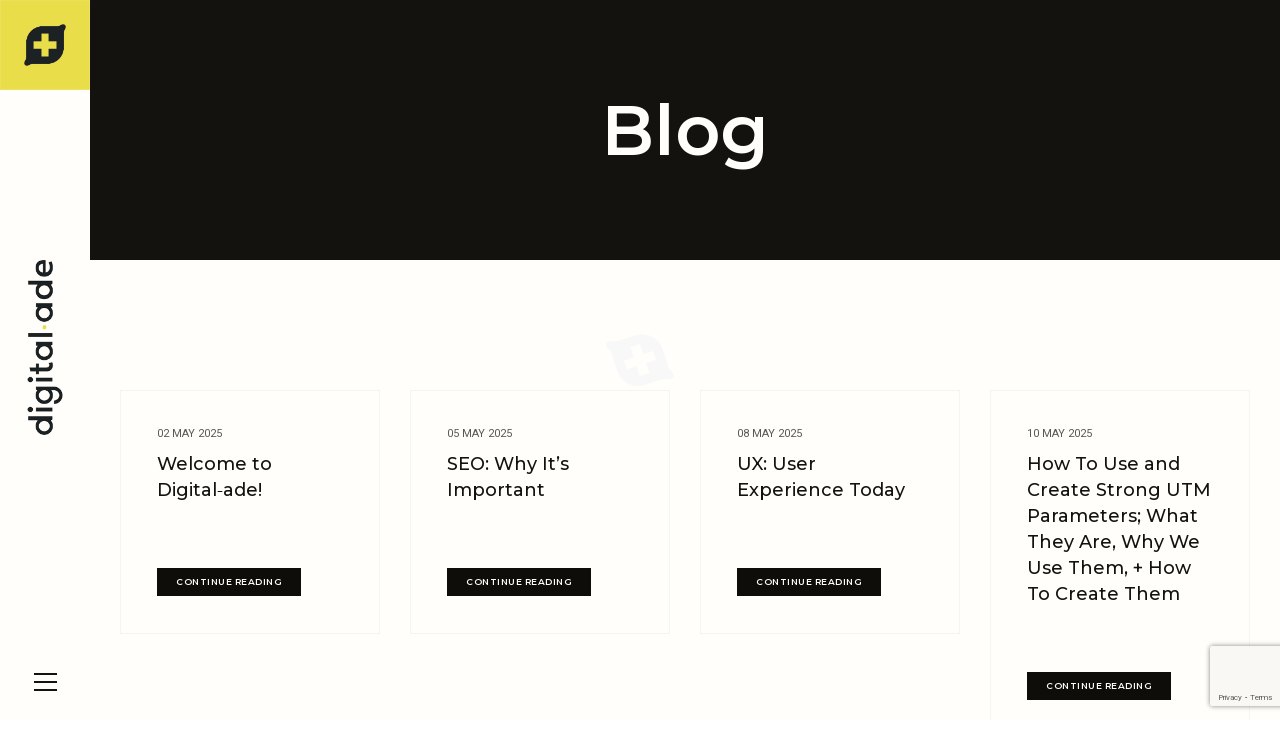

--- FILE ---
content_type: text/html; charset=utf-8
request_url: https://www.google.com/recaptcha/api2/anchor?ar=1&k=6LeVEQArAAAAADa7ViKXWYFyNXym3wUN4zL9AMzT&co=aHR0cHM6Ly9kaWdpdGFsLWFkZS5jb206NDQz&hl=en&v=N67nZn4AqZkNcbeMu4prBgzg&size=invisible&anchor-ms=20000&execute-ms=30000&cb=2bxzsfnj81ka
body_size: 48600
content:
<!DOCTYPE HTML><html dir="ltr" lang="en"><head><meta http-equiv="Content-Type" content="text/html; charset=UTF-8">
<meta http-equiv="X-UA-Compatible" content="IE=edge">
<title>reCAPTCHA</title>
<style type="text/css">
/* cyrillic-ext */
@font-face {
  font-family: 'Roboto';
  font-style: normal;
  font-weight: 400;
  font-stretch: 100%;
  src: url(//fonts.gstatic.com/s/roboto/v48/KFO7CnqEu92Fr1ME7kSn66aGLdTylUAMa3GUBHMdazTgWw.woff2) format('woff2');
  unicode-range: U+0460-052F, U+1C80-1C8A, U+20B4, U+2DE0-2DFF, U+A640-A69F, U+FE2E-FE2F;
}
/* cyrillic */
@font-face {
  font-family: 'Roboto';
  font-style: normal;
  font-weight: 400;
  font-stretch: 100%;
  src: url(//fonts.gstatic.com/s/roboto/v48/KFO7CnqEu92Fr1ME7kSn66aGLdTylUAMa3iUBHMdazTgWw.woff2) format('woff2');
  unicode-range: U+0301, U+0400-045F, U+0490-0491, U+04B0-04B1, U+2116;
}
/* greek-ext */
@font-face {
  font-family: 'Roboto';
  font-style: normal;
  font-weight: 400;
  font-stretch: 100%;
  src: url(//fonts.gstatic.com/s/roboto/v48/KFO7CnqEu92Fr1ME7kSn66aGLdTylUAMa3CUBHMdazTgWw.woff2) format('woff2');
  unicode-range: U+1F00-1FFF;
}
/* greek */
@font-face {
  font-family: 'Roboto';
  font-style: normal;
  font-weight: 400;
  font-stretch: 100%;
  src: url(//fonts.gstatic.com/s/roboto/v48/KFO7CnqEu92Fr1ME7kSn66aGLdTylUAMa3-UBHMdazTgWw.woff2) format('woff2');
  unicode-range: U+0370-0377, U+037A-037F, U+0384-038A, U+038C, U+038E-03A1, U+03A3-03FF;
}
/* math */
@font-face {
  font-family: 'Roboto';
  font-style: normal;
  font-weight: 400;
  font-stretch: 100%;
  src: url(//fonts.gstatic.com/s/roboto/v48/KFO7CnqEu92Fr1ME7kSn66aGLdTylUAMawCUBHMdazTgWw.woff2) format('woff2');
  unicode-range: U+0302-0303, U+0305, U+0307-0308, U+0310, U+0312, U+0315, U+031A, U+0326-0327, U+032C, U+032F-0330, U+0332-0333, U+0338, U+033A, U+0346, U+034D, U+0391-03A1, U+03A3-03A9, U+03B1-03C9, U+03D1, U+03D5-03D6, U+03F0-03F1, U+03F4-03F5, U+2016-2017, U+2034-2038, U+203C, U+2040, U+2043, U+2047, U+2050, U+2057, U+205F, U+2070-2071, U+2074-208E, U+2090-209C, U+20D0-20DC, U+20E1, U+20E5-20EF, U+2100-2112, U+2114-2115, U+2117-2121, U+2123-214F, U+2190, U+2192, U+2194-21AE, U+21B0-21E5, U+21F1-21F2, U+21F4-2211, U+2213-2214, U+2216-22FF, U+2308-230B, U+2310, U+2319, U+231C-2321, U+2336-237A, U+237C, U+2395, U+239B-23B7, U+23D0, U+23DC-23E1, U+2474-2475, U+25AF, U+25B3, U+25B7, U+25BD, U+25C1, U+25CA, U+25CC, U+25FB, U+266D-266F, U+27C0-27FF, U+2900-2AFF, U+2B0E-2B11, U+2B30-2B4C, U+2BFE, U+3030, U+FF5B, U+FF5D, U+1D400-1D7FF, U+1EE00-1EEFF;
}
/* symbols */
@font-face {
  font-family: 'Roboto';
  font-style: normal;
  font-weight: 400;
  font-stretch: 100%;
  src: url(//fonts.gstatic.com/s/roboto/v48/KFO7CnqEu92Fr1ME7kSn66aGLdTylUAMaxKUBHMdazTgWw.woff2) format('woff2');
  unicode-range: U+0001-000C, U+000E-001F, U+007F-009F, U+20DD-20E0, U+20E2-20E4, U+2150-218F, U+2190, U+2192, U+2194-2199, U+21AF, U+21E6-21F0, U+21F3, U+2218-2219, U+2299, U+22C4-22C6, U+2300-243F, U+2440-244A, U+2460-24FF, U+25A0-27BF, U+2800-28FF, U+2921-2922, U+2981, U+29BF, U+29EB, U+2B00-2BFF, U+4DC0-4DFF, U+FFF9-FFFB, U+10140-1018E, U+10190-1019C, U+101A0, U+101D0-101FD, U+102E0-102FB, U+10E60-10E7E, U+1D2C0-1D2D3, U+1D2E0-1D37F, U+1F000-1F0FF, U+1F100-1F1AD, U+1F1E6-1F1FF, U+1F30D-1F30F, U+1F315, U+1F31C, U+1F31E, U+1F320-1F32C, U+1F336, U+1F378, U+1F37D, U+1F382, U+1F393-1F39F, U+1F3A7-1F3A8, U+1F3AC-1F3AF, U+1F3C2, U+1F3C4-1F3C6, U+1F3CA-1F3CE, U+1F3D4-1F3E0, U+1F3ED, U+1F3F1-1F3F3, U+1F3F5-1F3F7, U+1F408, U+1F415, U+1F41F, U+1F426, U+1F43F, U+1F441-1F442, U+1F444, U+1F446-1F449, U+1F44C-1F44E, U+1F453, U+1F46A, U+1F47D, U+1F4A3, U+1F4B0, U+1F4B3, U+1F4B9, U+1F4BB, U+1F4BF, U+1F4C8-1F4CB, U+1F4D6, U+1F4DA, U+1F4DF, U+1F4E3-1F4E6, U+1F4EA-1F4ED, U+1F4F7, U+1F4F9-1F4FB, U+1F4FD-1F4FE, U+1F503, U+1F507-1F50B, U+1F50D, U+1F512-1F513, U+1F53E-1F54A, U+1F54F-1F5FA, U+1F610, U+1F650-1F67F, U+1F687, U+1F68D, U+1F691, U+1F694, U+1F698, U+1F6AD, U+1F6B2, U+1F6B9-1F6BA, U+1F6BC, U+1F6C6-1F6CF, U+1F6D3-1F6D7, U+1F6E0-1F6EA, U+1F6F0-1F6F3, U+1F6F7-1F6FC, U+1F700-1F7FF, U+1F800-1F80B, U+1F810-1F847, U+1F850-1F859, U+1F860-1F887, U+1F890-1F8AD, U+1F8B0-1F8BB, U+1F8C0-1F8C1, U+1F900-1F90B, U+1F93B, U+1F946, U+1F984, U+1F996, U+1F9E9, U+1FA00-1FA6F, U+1FA70-1FA7C, U+1FA80-1FA89, U+1FA8F-1FAC6, U+1FACE-1FADC, U+1FADF-1FAE9, U+1FAF0-1FAF8, U+1FB00-1FBFF;
}
/* vietnamese */
@font-face {
  font-family: 'Roboto';
  font-style: normal;
  font-weight: 400;
  font-stretch: 100%;
  src: url(//fonts.gstatic.com/s/roboto/v48/KFO7CnqEu92Fr1ME7kSn66aGLdTylUAMa3OUBHMdazTgWw.woff2) format('woff2');
  unicode-range: U+0102-0103, U+0110-0111, U+0128-0129, U+0168-0169, U+01A0-01A1, U+01AF-01B0, U+0300-0301, U+0303-0304, U+0308-0309, U+0323, U+0329, U+1EA0-1EF9, U+20AB;
}
/* latin-ext */
@font-face {
  font-family: 'Roboto';
  font-style: normal;
  font-weight: 400;
  font-stretch: 100%;
  src: url(//fonts.gstatic.com/s/roboto/v48/KFO7CnqEu92Fr1ME7kSn66aGLdTylUAMa3KUBHMdazTgWw.woff2) format('woff2');
  unicode-range: U+0100-02BA, U+02BD-02C5, U+02C7-02CC, U+02CE-02D7, U+02DD-02FF, U+0304, U+0308, U+0329, U+1D00-1DBF, U+1E00-1E9F, U+1EF2-1EFF, U+2020, U+20A0-20AB, U+20AD-20C0, U+2113, U+2C60-2C7F, U+A720-A7FF;
}
/* latin */
@font-face {
  font-family: 'Roboto';
  font-style: normal;
  font-weight: 400;
  font-stretch: 100%;
  src: url(//fonts.gstatic.com/s/roboto/v48/KFO7CnqEu92Fr1ME7kSn66aGLdTylUAMa3yUBHMdazQ.woff2) format('woff2');
  unicode-range: U+0000-00FF, U+0131, U+0152-0153, U+02BB-02BC, U+02C6, U+02DA, U+02DC, U+0304, U+0308, U+0329, U+2000-206F, U+20AC, U+2122, U+2191, U+2193, U+2212, U+2215, U+FEFF, U+FFFD;
}
/* cyrillic-ext */
@font-face {
  font-family: 'Roboto';
  font-style: normal;
  font-weight: 500;
  font-stretch: 100%;
  src: url(//fonts.gstatic.com/s/roboto/v48/KFO7CnqEu92Fr1ME7kSn66aGLdTylUAMa3GUBHMdazTgWw.woff2) format('woff2');
  unicode-range: U+0460-052F, U+1C80-1C8A, U+20B4, U+2DE0-2DFF, U+A640-A69F, U+FE2E-FE2F;
}
/* cyrillic */
@font-face {
  font-family: 'Roboto';
  font-style: normal;
  font-weight: 500;
  font-stretch: 100%;
  src: url(//fonts.gstatic.com/s/roboto/v48/KFO7CnqEu92Fr1ME7kSn66aGLdTylUAMa3iUBHMdazTgWw.woff2) format('woff2');
  unicode-range: U+0301, U+0400-045F, U+0490-0491, U+04B0-04B1, U+2116;
}
/* greek-ext */
@font-face {
  font-family: 'Roboto';
  font-style: normal;
  font-weight: 500;
  font-stretch: 100%;
  src: url(//fonts.gstatic.com/s/roboto/v48/KFO7CnqEu92Fr1ME7kSn66aGLdTylUAMa3CUBHMdazTgWw.woff2) format('woff2');
  unicode-range: U+1F00-1FFF;
}
/* greek */
@font-face {
  font-family: 'Roboto';
  font-style: normal;
  font-weight: 500;
  font-stretch: 100%;
  src: url(//fonts.gstatic.com/s/roboto/v48/KFO7CnqEu92Fr1ME7kSn66aGLdTylUAMa3-UBHMdazTgWw.woff2) format('woff2');
  unicode-range: U+0370-0377, U+037A-037F, U+0384-038A, U+038C, U+038E-03A1, U+03A3-03FF;
}
/* math */
@font-face {
  font-family: 'Roboto';
  font-style: normal;
  font-weight: 500;
  font-stretch: 100%;
  src: url(//fonts.gstatic.com/s/roboto/v48/KFO7CnqEu92Fr1ME7kSn66aGLdTylUAMawCUBHMdazTgWw.woff2) format('woff2');
  unicode-range: U+0302-0303, U+0305, U+0307-0308, U+0310, U+0312, U+0315, U+031A, U+0326-0327, U+032C, U+032F-0330, U+0332-0333, U+0338, U+033A, U+0346, U+034D, U+0391-03A1, U+03A3-03A9, U+03B1-03C9, U+03D1, U+03D5-03D6, U+03F0-03F1, U+03F4-03F5, U+2016-2017, U+2034-2038, U+203C, U+2040, U+2043, U+2047, U+2050, U+2057, U+205F, U+2070-2071, U+2074-208E, U+2090-209C, U+20D0-20DC, U+20E1, U+20E5-20EF, U+2100-2112, U+2114-2115, U+2117-2121, U+2123-214F, U+2190, U+2192, U+2194-21AE, U+21B0-21E5, U+21F1-21F2, U+21F4-2211, U+2213-2214, U+2216-22FF, U+2308-230B, U+2310, U+2319, U+231C-2321, U+2336-237A, U+237C, U+2395, U+239B-23B7, U+23D0, U+23DC-23E1, U+2474-2475, U+25AF, U+25B3, U+25B7, U+25BD, U+25C1, U+25CA, U+25CC, U+25FB, U+266D-266F, U+27C0-27FF, U+2900-2AFF, U+2B0E-2B11, U+2B30-2B4C, U+2BFE, U+3030, U+FF5B, U+FF5D, U+1D400-1D7FF, U+1EE00-1EEFF;
}
/* symbols */
@font-face {
  font-family: 'Roboto';
  font-style: normal;
  font-weight: 500;
  font-stretch: 100%;
  src: url(//fonts.gstatic.com/s/roboto/v48/KFO7CnqEu92Fr1ME7kSn66aGLdTylUAMaxKUBHMdazTgWw.woff2) format('woff2');
  unicode-range: U+0001-000C, U+000E-001F, U+007F-009F, U+20DD-20E0, U+20E2-20E4, U+2150-218F, U+2190, U+2192, U+2194-2199, U+21AF, U+21E6-21F0, U+21F3, U+2218-2219, U+2299, U+22C4-22C6, U+2300-243F, U+2440-244A, U+2460-24FF, U+25A0-27BF, U+2800-28FF, U+2921-2922, U+2981, U+29BF, U+29EB, U+2B00-2BFF, U+4DC0-4DFF, U+FFF9-FFFB, U+10140-1018E, U+10190-1019C, U+101A0, U+101D0-101FD, U+102E0-102FB, U+10E60-10E7E, U+1D2C0-1D2D3, U+1D2E0-1D37F, U+1F000-1F0FF, U+1F100-1F1AD, U+1F1E6-1F1FF, U+1F30D-1F30F, U+1F315, U+1F31C, U+1F31E, U+1F320-1F32C, U+1F336, U+1F378, U+1F37D, U+1F382, U+1F393-1F39F, U+1F3A7-1F3A8, U+1F3AC-1F3AF, U+1F3C2, U+1F3C4-1F3C6, U+1F3CA-1F3CE, U+1F3D4-1F3E0, U+1F3ED, U+1F3F1-1F3F3, U+1F3F5-1F3F7, U+1F408, U+1F415, U+1F41F, U+1F426, U+1F43F, U+1F441-1F442, U+1F444, U+1F446-1F449, U+1F44C-1F44E, U+1F453, U+1F46A, U+1F47D, U+1F4A3, U+1F4B0, U+1F4B3, U+1F4B9, U+1F4BB, U+1F4BF, U+1F4C8-1F4CB, U+1F4D6, U+1F4DA, U+1F4DF, U+1F4E3-1F4E6, U+1F4EA-1F4ED, U+1F4F7, U+1F4F9-1F4FB, U+1F4FD-1F4FE, U+1F503, U+1F507-1F50B, U+1F50D, U+1F512-1F513, U+1F53E-1F54A, U+1F54F-1F5FA, U+1F610, U+1F650-1F67F, U+1F687, U+1F68D, U+1F691, U+1F694, U+1F698, U+1F6AD, U+1F6B2, U+1F6B9-1F6BA, U+1F6BC, U+1F6C6-1F6CF, U+1F6D3-1F6D7, U+1F6E0-1F6EA, U+1F6F0-1F6F3, U+1F6F7-1F6FC, U+1F700-1F7FF, U+1F800-1F80B, U+1F810-1F847, U+1F850-1F859, U+1F860-1F887, U+1F890-1F8AD, U+1F8B0-1F8BB, U+1F8C0-1F8C1, U+1F900-1F90B, U+1F93B, U+1F946, U+1F984, U+1F996, U+1F9E9, U+1FA00-1FA6F, U+1FA70-1FA7C, U+1FA80-1FA89, U+1FA8F-1FAC6, U+1FACE-1FADC, U+1FADF-1FAE9, U+1FAF0-1FAF8, U+1FB00-1FBFF;
}
/* vietnamese */
@font-face {
  font-family: 'Roboto';
  font-style: normal;
  font-weight: 500;
  font-stretch: 100%;
  src: url(//fonts.gstatic.com/s/roboto/v48/KFO7CnqEu92Fr1ME7kSn66aGLdTylUAMa3OUBHMdazTgWw.woff2) format('woff2');
  unicode-range: U+0102-0103, U+0110-0111, U+0128-0129, U+0168-0169, U+01A0-01A1, U+01AF-01B0, U+0300-0301, U+0303-0304, U+0308-0309, U+0323, U+0329, U+1EA0-1EF9, U+20AB;
}
/* latin-ext */
@font-face {
  font-family: 'Roboto';
  font-style: normal;
  font-weight: 500;
  font-stretch: 100%;
  src: url(//fonts.gstatic.com/s/roboto/v48/KFO7CnqEu92Fr1ME7kSn66aGLdTylUAMa3KUBHMdazTgWw.woff2) format('woff2');
  unicode-range: U+0100-02BA, U+02BD-02C5, U+02C7-02CC, U+02CE-02D7, U+02DD-02FF, U+0304, U+0308, U+0329, U+1D00-1DBF, U+1E00-1E9F, U+1EF2-1EFF, U+2020, U+20A0-20AB, U+20AD-20C0, U+2113, U+2C60-2C7F, U+A720-A7FF;
}
/* latin */
@font-face {
  font-family: 'Roboto';
  font-style: normal;
  font-weight: 500;
  font-stretch: 100%;
  src: url(//fonts.gstatic.com/s/roboto/v48/KFO7CnqEu92Fr1ME7kSn66aGLdTylUAMa3yUBHMdazQ.woff2) format('woff2');
  unicode-range: U+0000-00FF, U+0131, U+0152-0153, U+02BB-02BC, U+02C6, U+02DA, U+02DC, U+0304, U+0308, U+0329, U+2000-206F, U+20AC, U+2122, U+2191, U+2193, U+2212, U+2215, U+FEFF, U+FFFD;
}
/* cyrillic-ext */
@font-face {
  font-family: 'Roboto';
  font-style: normal;
  font-weight: 900;
  font-stretch: 100%;
  src: url(//fonts.gstatic.com/s/roboto/v48/KFO7CnqEu92Fr1ME7kSn66aGLdTylUAMa3GUBHMdazTgWw.woff2) format('woff2');
  unicode-range: U+0460-052F, U+1C80-1C8A, U+20B4, U+2DE0-2DFF, U+A640-A69F, U+FE2E-FE2F;
}
/* cyrillic */
@font-face {
  font-family: 'Roboto';
  font-style: normal;
  font-weight: 900;
  font-stretch: 100%;
  src: url(//fonts.gstatic.com/s/roboto/v48/KFO7CnqEu92Fr1ME7kSn66aGLdTylUAMa3iUBHMdazTgWw.woff2) format('woff2');
  unicode-range: U+0301, U+0400-045F, U+0490-0491, U+04B0-04B1, U+2116;
}
/* greek-ext */
@font-face {
  font-family: 'Roboto';
  font-style: normal;
  font-weight: 900;
  font-stretch: 100%;
  src: url(//fonts.gstatic.com/s/roboto/v48/KFO7CnqEu92Fr1ME7kSn66aGLdTylUAMa3CUBHMdazTgWw.woff2) format('woff2');
  unicode-range: U+1F00-1FFF;
}
/* greek */
@font-face {
  font-family: 'Roboto';
  font-style: normal;
  font-weight: 900;
  font-stretch: 100%;
  src: url(//fonts.gstatic.com/s/roboto/v48/KFO7CnqEu92Fr1ME7kSn66aGLdTylUAMa3-UBHMdazTgWw.woff2) format('woff2');
  unicode-range: U+0370-0377, U+037A-037F, U+0384-038A, U+038C, U+038E-03A1, U+03A3-03FF;
}
/* math */
@font-face {
  font-family: 'Roboto';
  font-style: normal;
  font-weight: 900;
  font-stretch: 100%;
  src: url(//fonts.gstatic.com/s/roboto/v48/KFO7CnqEu92Fr1ME7kSn66aGLdTylUAMawCUBHMdazTgWw.woff2) format('woff2');
  unicode-range: U+0302-0303, U+0305, U+0307-0308, U+0310, U+0312, U+0315, U+031A, U+0326-0327, U+032C, U+032F-0330, U+0332-0333, U+0338, U+033A, U+0346, U+034D, U+0391-03A1, U+03A3-03A9, U+03B1-03C9, U+03D1, U+03D5-03D6, U+03F0-03F1, U+03F4-03F5, U+2016-2017, U+2034-2038, U+203C, U+2040, U+2043, U+2047, U+2050, U+2057, U+205F, U+2070-2071, U+2074-208E, U+2090-209C, U+20D0-20DC, U+20E1, U+20E5-20EF, U+2100-2112, U+2114-2115, U+2117-2121, U+2123-214F, U+2190, U+2192, U+2194-21AE, U+21B0-21E5, U+21F1-21F2, U+21F4-2211, U+2213-2214, U+2216-22FF, U+2308-230B, U+2310, U+2319, U+231C-2321, U+2336-237A, U+237C, U+2395, U+239B-23B7, U+23D0, U+23DC-23E1, U+2474-2475, U+25AF, U+25B3, U+25B7, U+25BD, U+25C1, U+25CA, U+25CC, U+25FB, U+266D-266F, U+27C0-27FF, U+2900-2AFF, U+2B0E-2B11, U+2B30-2B4C, U+2BFE, U+3030, U+FF5B, U+FF5D, U+1D400-1D7FF, U+1EE00-1EEFF;
}
/* symbols */
@font-face {
  font-family: 'Roboto';
  font-style: normal;
  font-weight: 900;
  font-stretch: 100%;
  src: url(//fonts.gstatic.com/s/roboto/v48/KFO7CnqEu92Fr1ME7kSn66aGLdTylUAMaxKUBHMdazTgWw.woff2) format('woff2');
  unicode-range: U+0001-000C, U+000E-001F, U+007F-009F, U+20DD-20E0, U+20E2-20E4, U+2150-218F, U+2190, U+2192, U+2194-2199, U+21AF, U+21E6-21F0, U+21F3, U+2218-2219, U+2299, U+22C4-22C6, U+2300-243F, U+2440-244A, U+2460-24FF, U+25A0-27BF, U+2800-28FF, U+2921-2922, U+2981, U+29BF, U+29EB, U+2B00-2BFF, U+4DC0-4DFF, U+FFF9-FFFB, U+10140-1018E, U+10190-1019C, U+101A0, U+101D0-101FD, U+102E0-102FB, U+10E60-10E7E, U+1D2C0-1D2D3, U+1D2E0-1D37F, U+1F000-1F0FF, U+1F100-1F1AD, U+1F1E6-1F1FF, U+1F30D-1F30F, U+1F315, U+1F31C, U+1F31E, U+1F320-1F32C, U+1F336, U+1F378, U+1F37D, U+1F382, U+1F393-1F39F, U+1F3A7-1F3A8, U+1F3AC-1F3AF, U+1F3C2, U+1F3C4-1F3C6, U+1F3CA-1F3CE, U+1F3D4-1F3E0, U+1F3ED, U+1F3F1-1F3F3, U+1F3F5-1F3F7, U+1F408, U+1F415, U+1F41F, U+1F426, U+1F43F, U+1F441-1F442, U+1F444, U+1F446-1F449, U+1F44C-1F44E, U+1F453, U+1F46A, U+1F47D, U+1F4A3, U+1F4B0, U+1F4B3, U+1F4B9, U+1F4BB, U+1F4BF, U+1F4C8-1F4CB, U+1F4D6, U+1F4DA, U+1F4DF, U+1F4E3-1F4E6, U+1F4EA-1F4ED, U+1F4F7, U+1F4F9-1F4FB, U+1F4FD-1F4FE, U+1F503, U+1F507-1F50B, U+1F50D, U+1F512-1F513, U+1F53E-1F54A, U+1F54F-1F5FA, U+1F610, U+1F650-1F67F, U+1F687, U+1F68D, U+1F691, U+1F694, U+1F698, U+1F6AD, U+1F6B2, U+1F6B9-1F6BA, U+1F6BC, U+1F6C6-1F6CF, U+1F6D3-1F6D7, U+1F6E0-1F6EA, U+1F6F0-1F6F3, U+1F6F7-1F6FC, U+1F700-1F7FF, U+1F800-1F80B, U+1F810-1F847, U+1F850-1F859, U+1F860-1F887, U+1F890-1F8AD, U+1F8B0-1F8BB, U+1F8C0-1F8C1, U+1F900-1F90B, U+1F93B, U+1F946, U+1F984, U+1F996, U+1F9E9, U+1FA00-1FA6F, U+1FA70-1FA7C, U+1FA80-1FA89, U+1FA8F-1FAC6, U+1FACE-1FADC, U+1FADF-1FAE9, U+1FAF0-1FAF8, U+1FB00-1FBFF;
}
/* vietnamese */
@font-face {
  font-family: 'Roboto';
  font-style: normal;
  font-weight: 900;
  font-stretch: 100%;
  src: url(//fonts.gstatic.com/s/roboto/v48/KFO7CnqEu92Fr1ME7kSn66aGLdTylUAMa3OUBHMdazTgWw.woff2) format('woff2');
  unicode-range: U+0102-0103, U+0110-0111, U+0128-0129, U+0168-0169, U+01A0-01A1, U+01AF-01B0, U+0300-0301, U+0303-0304, U+0308-0309, U+0323, U+0329, U+1EA0-1EF9, U+20AB;
}
/* latin-ext */
@font-face {
  font-family: 'Roboto';
  font-style: normal;
  font-weight: 900;
  font-stretch: 100%;
  src: url(//fonts.gstatic.com/s/roboto/v48/KFO7CnqEu92Fr1ME7kSn66aGLdTylUAMa3KUBHMdazTgWw.woff2) format('woff2');
  unicode-range: U+0100-02BA, U+02BD-02C5, U+02C7-02CC, U+02CE-02D7, U+02DD-02FF, U+0304, U+0308, U+0329, U+1D00-1DBF, U+1E00-1E9F, U+1EF2-1EFF, U+2020, U+20A0-20AB, U+20AD-20C0, U+2113, U+2C60-2C7F, U+A720-A7FF;
}
/* latin */
@font-face {
  font-family: 'Roboto';
  font-style: normal;
  font-weight: 900;
  font-stretch: 100%;
  src: url(//fonts.gstatic.com/s/roboto/v48/KFO7CnqEu92Fr1ME7kSn66aGLdTylUAMa3yUBHMdazQ.woff2) format('woff2');
  unicode-range: U+0000-00FF, U+0131, U+0152-0153, U+02BB-02BC, U+02C6, U+02DA, U+02DC, U+0304, U+0308, U+0329, U+2000-206F, U+20AC, U+2122, U+2191, U+2193, U+2212, U+2215, U+FEFF, U+FFFD;
}

</style>
<link rel="stylesheet" type="text/css" href="https://www.gstatic.com/recaptcha/releases/N67nZn4AqZkNcbeMu4prBgzg/styles__ltr.css">
<script nonce="LCcwx1dKEgrN0f_uHZbdBQ" type="text/javascript">window['__recaptcha_api'] = 'https://www.google.com/recaptcha/api2/';</script>
<script type="text/javascript" src="https://www.gstatic.com/recaptcha/releases/N67nZn4AqZkNcbeMu4prBgzg/recaptcha__en.js" nonce="LCcwx1dKEgrN0f_uHZbdBQ">
      
    </script></head>
<body><div id="rc-anchor-alert" class="rc-anchor-alert"></div>
<input type="hidden" id="recaptcha-token" value="[base64]">
<script type="text/javascript" nonce="LCcwx1dKEgrN0f_uHZbdBQ">
      recaptcha.anchor.Main.init("[\x22ainput\x22,[\x22bgdata\x22,\x22\x22,\[base64]/[base64]/[base64]/[base64]/[base64]/[base64]/KGcoTywyNTMsTy5PKSxVRyhPLEMpKTpnKE8sMjUzLEMpLE8pKSxsKSksTykpfSxieT1mdW5jdGlvbihDLE8sdSxsKXtmb3IobD0odT1SKEMpLDApO08+MDtPLS0pbD1sPDw4fFooQyk7ZyhDLHUsbCl9LFVHPWZ1bmN0aW9uKEMsTyl7Qy5pLmxlbmd0aD4xMDQ/[base64]/[base64]/[base64]/[base64]/[base64]/[base64]/[base64]\\u003d\x22,\[base64]\\u003d\x22,\x22FcKrPi9sP3jDln3CpBwQw4XDgMK0wqZhVR7Ci2hMCsKZw7fCoSzCr0PChMKZfsKMwqQBEMKVOWxbw5lhHsOLITd6wr3DjmoucEFIw6/DrmwKwpw1w5g0ZFI/QMK/[base64]/wpvCgsKuw4Jaw5hfw4B4XkXDlnLDlsK0Y8OCw4k3w4DDuV7DgcO8HGESKsOUO8KPNXLCoMOwNSQPCMOrwoBeGFvDnFlvwocEe8K7AGonw47Du0/DhsOYwo12H8OywoHCjHkqw6lMXsOBJgLCkFDDmkEFUhbCqsOQw5jDkiAMXGEOMcKFwqo1wrtOw5fDtmU5Jx/CgifDpsKOSxfDkMOzwrYUw5YRwoYNwq1cUMKoanJTQcOiwrTCvVsmw7/DoMOUwpVwfcKuHMOXw4o1wonCkAXCucKWw4PCj8Okwqtlw5HDlMK/cRdqw7vCn8KTw7QiT8OcQR0Dw4oWfHTDgMO9w7RDUsOHXjlfw4fCs21sdFdkCMOewqrDsVVIw4kxc8KXGsOlwp3DuFPCkiDCqsOhSsOlQx3Cp8K6wrnCpFcCwrFTw7URIsKCwoUway3Cp0YRfiNCfcK/[base64]/CrMKzF8O+PcOOw4AIwrbCn8OgecOFbMOvdMKWUgTCqxlqw4LDosKiw4LDvCTCjcOaw4txAn3DnG1/w4RVeFfCpCbDucO2YnRsW8KsJ8Kawp/DrkBhw7zCpjbDogzDicOwwp0ie1nCq8K6UwBtwqQbwqIuw73CpcKvSgpHwrjCvsK8w5Q2UXLDkcOdw47ClUtXw5XDgcKMOwRhc8OlCMOhw4vDqi3DhsOfwo/Ct8OTIMOIW8K1LMOgw5nCp0DDjnJUwqrCrFpEKDNuwrAAaXMpwonCplbDucKeHcOPe8OsWcOTwqXCn8KKesO/[base64]/[base64]/ZcKpw6DCsR/[base64]/Do2vDpcOCBcOSwo1zwobDjMKswpHDjcO9VXtmZlnDkkQNw4LDoAkMPcOmB8KNwrPDhMOjwpfDtcKbw6hzJcKyw6HCl8KdAcKnw7gAK8Klw4zCqsKTScKRGh/[base64]/Cnghgw6JSwrMrAsO2wpzCqB7CocKdBMONdcKkwovDsnzDijBuwrnCtsO6w4MJwo98w5fCh8O3VizDqWdwO2XCmjvCpA7CnQ5kCzTCjcKzGzlDwozCqmPDqsO9FMKZKkVNOcOfT8Kcw73CrlHCoMK6LsOdw5bCi8Kswo5kClbCisKpw5dsw6vDrMOxKsKvRcK/woLDk8OfwrM4SMO/[base64]/ChMKiwppDwotTw7PCi8OYw5osc8OIw4shJDzDvcOowrUqwp8MLMOVwrdwcMK4wp/CmT7DqWTClcKcwoUaWiohw4RpAsKjTztewpQMDcKFwrDCjlpJIsKGS8KUecO7FMO1EynDkVvClsOzdMK/U1Jmw5hePyDDosO3w6owXMOFMcKgw4vDpxDCphDDll5CEcKcA8KPwpvDpHTCsgxQXxrDpDc9w5ptw7lXw6nCt0zCgMODLhvCjMOQwqxmM8K0wq/Do0nCocKTwphSw6F2YsKKG8OxFMK7PcKXHcOGcEjCrH7Cg8Ojw6rDrC7Csj8kw4cSaFvDo8Kww5LDhsOSc1fDoi/[base64]/CmEYFJzrChz1mwprCiwpZPcKaRsKiwpTDn0ZTwpkQw5TCnsKmwqzCuyAxwqtXw7R/[base64]/[base64]/DgCvCq0UdIURZfsOkwpnCvz5naMO4w7NdwrzDjsOww6tcwpxGAcOPX8KVeCHCkcK3woRvIcKOwoNvwpDCpXXDtcKvLEvChHICPjrCgsOLP8KFw5sowoXCksO/w4rDhMKhBcOrwo1Qw5HCuirCssO7wqrDkcKUwoBGwo53aXtjwo0LEcK1S8O/woJuw7XDu8KJwr8zRWvDnMOkwo/Ctl3DicO4CMO9w43DocOIw5LDlMK3w7jDrTQ7AR8fJMOwanfDmS/Ckl0nel4iaMOQw7PDqMKVRcKow6gJBcKTMsKAwro8woMUYcKPwpsJwq3Cu3wOD2QWwp3CgGrDpcKAPWrCg8KUwp1qw4rCoSTCngYZw4dUN8Krwrx8wosWHTLCmMKvw5h0wqDCqSnDmWwpPQLDoMOqH1kOwr07w7JyQRnDvA/[base64]/wpgkw57CqcKww5fDq8KdMw7DvmXCuzDDv3bCvsOxKjXDlygeYMO4wpkMCcO0bMOFw7kkw7XDmlvDlzg5w4vCgMOYwpZXe8K1fRpFP8OWR2rDozTDpsOMNRIcQcOeTRMxwrNGPG7DhVctMXHCncOTwqwBbn3CokvDm2zDjwACw4R/[base64]/[base64]/DnD7CpT3Cr8KewofDglFrw4/CnsOAw68BPsKGNsOgwrvCpQvCrhfDkRQIYcKIT1XDo09iGMKuw7Ehw7VCR8KNXjUyw7rCtiZnQy8GwpnDqsOdPhfCqsOuwpnDmcOgw6IaGXpZworDpsKew4JbPcKjw5PDtsK8B8Krw6/Du8KSw73CsEcWEsKhwpR9w51VMMKLwqDCmcOMHxXCgMOFcCvCm8OpIBbCmMKywonCkmrDpjHCoMOQwo9uwqXCk8O4BzfDkRDCuVfCn8O/wo3Dj0/CsFQJw6ZkE8OwQsO0w6HDhjvDujzDmTnDiDN3AR8jwqcZwojCkwptYsO5CMKEw5B3Z2gpwo4CLyfDpBTDv8OawrvDlsOOwpkgwo8pw41JSMKawrATwrDCr8Kmw6JfwqjCo8K/[base64]/[base64]/Q2g5BcOlw6wVw6RBLcOMW347wrnCinUKKcKKKk/DqhzCvcKaw7vCoyRIQMK+DsKGeDPDn8OGaDjDosOcf03Dl8KVfmTDiMKZOjnCtC3Dp1TDuiXDvXPCsTkrwqDDr8O4FMKJwqcYwrRbw4XCpMOLLyZOERVKwq7Dr8KBw5UiwrHCuXrDgSIqARvCocKiXhLDm8KpG17Dm8K1WBHDvW7Ds8OEKS/[base64]/FHzDgxFoS8OGMMK7Iy09wozDrsO7wpfDr2pfXsOHwpLCi8K8w5lRw4tqw54swqfDs8KWB8O7NsOQwqImwqo/XsK3C2Vzw43CrSdDw7XClQk1wonDpmjDgm8qw7jCgsOVwqNxKjXDucOIwqEYDsOYR8Kgw68BI8OCLUk+KiLDjMK7ZsO1PcOZOzFZecKlHsODXVRKGQHDjMOgw75OTsKaQHowPDZuwqbCg8OoVW/DjQnDkmvDvSnCo8KHwqUfAcO5wp3CnR7CncOPbVfDtncWQiteRsK4YcKmcRLDngRBw54pDTXDhcKxwo3CjcO6KgoEw4XDuXtCVAvCn8K7wq/CicOyw4HDgsKrw4bDkcOkwoBXbG/[base64]/wpPDg8Kaw4nCisKQLcOUwo7DgMKVwrNwfcKUWzN4w6/CrMOPwr3CtCoKQhseB8OzBVbClsOJaHnDi8K4w4XDvcK8w4rCg8OiUsOtw7zDu8K5ZMK1e8KmwrUiNFvCmmUXSsKlw5nDiMKtQMKaVcOgwrwfAF7ChkjDnShZMw1/fxVQJlEpwpQfw6Eow77Cl8Kea8KDwovColJpQHhha8OKaGbDhsOww4/CpcK0KmbCtMObc0jDksOdXXzDvTwywpzDsXM5wpfDqx9pHzrCmcORQXJaSSx3wpHDrEZrCy06wqlPLcObwqgLTMKIwo4dw4QGb8OLwpTDsFk5wpnDpkrCh8O2Ik3Dg8OkfsOEesOAwp/DmcKRdTssw7HCnRF9F8KYwrYWZCfDlS0Lw5wQGGNXw4rDmWtGwqHDksOOScK3woTCqQLDmFN8w7DDjzxyXSJBIgLDkzhlVMOhVCLCi8Obwq9RPxxGwp9awoVQVQjCmcKJXyYXLXJCwrvCp8O/OBLCgEHDjHsiQsO2bMKQwqggw73DhMOdw5fDhcOcw4Y2P8K7wrZMBMKQw4nCqk/CrMOgw6fCvl9Mw7HCoW/CtjPDnMO3fz7DjFVBw67CjQg9w53DuMKgw5jDh2nCqcOpw4hCwrjDlkvDs8K7Il4rw5PDoWvDq8KWIsOQfsOVbk/CrAppK8KxTsKvWwnCuMOYwpJYJnbCrV0Se8OEw6nCm8KlQsOgMcOYbsKVw7PCmBLDuALDgsOzbsKZw5QlwoXChB47Q1LDuT3ChnxpWm1PworDqVzCgsOAcgrDgcO4PcKoFsO9MlXCk8KGw6fDv8KWXRTCsk7DimEaw6/Cq8Kuw5zCusK9w7lQRAfCvsK6wodzMsO/w4zDgRDDgsOHwqLDj0RSb8OTwqkTLMK6woLCmnhxUn/CrEtuw5fCjsOKw4kBd2/CjEtjwqTCpm8MDnjDlF9oQ8OAwq9ENcO4ZndRw7fCqcO1w5jDucOCwqPDkGHDmcOXw6nCkU3DlsO5w6rCvcK/wqt2Oj3DocKOw7DClsOMOjpnDGLDt8Orw6w2ScOpR8OSw75pU8KDw5k/wrrCtcOPwozDscOYwrvDnnbDjXPDtEfDrMOHDsKcRMOdKcO4w5PDscKUNXfCix5Lwrl+woI+w6fCnMKCwpctwr7CskUucXkvwoQxw5DCrh/[base64]/dEXDv8KYwqPCr8O/[base64]/Du8KIe8KmJMK4JVTDocO2wofDqXMCVC3DlcOJbsOTwokDfhvDg39LwpTDkQ3CqkzDuMOVQMOBQlDDuT/Cuh/[base64]/Dq8KXS8KWw7bDosKww6Eaw4UJw4MMw50DwrXDs1VUw5/DisObK0cPw4cZwq9Nw6EVw4MkK8K5wpDClQREQcKlecO2w4jDjMKbMizCrUnCpMO5GMKeJVvCusOmwovDp8O7RGTDl00Lw74Tw4DChFd8wp0pYyvDkMKDHsO6wpzClX4PwrY6YRjCqTPCnC8hJMK6Aw7Dkn3DqFXDl8OlWcO/cFrDvcOEA2AmSMKMaWTDtsKZRMOGPcOjwoxCY17Dr8KTKsKRCcOfwrLCqsKXwrbDiDDCgAMtYcOPf3jCpcO/wqEGw5PCp8Oawo3DpCwrw4pDwrzCqBvCmABZGXRaOcOjwpvDssKiAsKxeMOYa8OecAR1WzxLA8KwwqlBHSXCr8KKwrvCvT8Hw7TCrAZAM8O/YjzDuMODwpLDosK5CgdzCsOTalXCiFVqw4XCn8KQG8OLw5LDtA3ClxLDojXDvz3CrcOvwqfDtcK6w7IiwqDDjFTDtMKEIAxfw7gfwoPDksOEwqDDlsOMwrY+wqrDjcKhNnzCrm/CiHYmEMO9RMOsFXhjCgjDiQM6w7o9wrfDsGcQwpMfw7h+VAPDjMOywo3DkcOhEMOHTsKILVTDkEnCi3nDusKMKljDg8KZCG8+wprCvkjCtMKqwp3CnwvCgjk7woFeTcOffVY/w5k/PDzCocKEw59twpYTICHDq3pewpIMwrbDjGrDssKGw4RMDTDDqD3Do8KAAcKGw6ZYw5kBfcOPw7rCgxTDjw/[base64]/CsMOVwoDDvXLChcKdw5jDkcKzRVhnK8KPw4nChcOmbD3DgX/[base64]/CrcO2w4MAw5TCtMKdwrTCmsKZcXDDrsOKwrcIMMOEw4zDnV4jwrY+DjR/wrllw7HDh8OVahY4w5dew6XDgsKZA8K5w5xnw6gpA8KTwqwNwprDjBRbJgVYw4M5w5jCpsKmwqPCtXV5wqptw5/DvUvDoMOewqU+T8ODMQbCkWElWV3DhcOUD8KBw45ZXETCly41VcOZw5LCgcKFwrHChMOEwqPDqsOdDRTCsMKnacKhwrTCrzJYN8Oyw6/CscKAw7zCm2vCiMKyEgYURMOWDMOgcjFvWMOIeRnCncKcDRZBw5g9fFdawqnCicOEw67DoMOCTRNrwrsHwpgaw5zDgwMEwrIlw6jCj8O7SsOww5LCoBzCu8K2OgEuUcKNw7fCpVIWbR/DnlfDiwl0wonDssKdbDzDhjgBUcKpwqTDsxLDrsOYwrYewqlBLxklG10Nw6fCo8Kyw69xAm/CvBnDkMONw7/DonDDncOeGA3DosKfAMKFdsKXwqPChgrCoMOIw7fCsgbDjcOww4TDtsO5wq5Mw6kvPsOzSDLDn8Kqwp7CkU7ClcOrw4HDvgwyMMK4w7LDuU3Cj1zCk8O2I3/DvT7CrsO3HXXCogoYZ8K0wrLDlRQdejfCh8Kpw5RLW0sww5nDnhHDoh9qV3Mzw6/Cqgc9RmNDMlbCrl5TwpzDuVPCmRfCh8K+wpzDmHo9wq59NsOww43DncKlwoPDhV4Mw5JewpXDqsKcByonwoDDrcKwwq3CvBvCqsO1BRpYwo9RTxM7w5/[base64]/[base64]/[base64]/[base64]/DlnPDtMK2wo7DoMOHw74Aw7bCvWHDuRZZw4DDh8KpfU0/[base64]/ChcObI8KFYMOfUcOpE8OKOsOBCcOIwo3DvgUwFcK9fDhbwqXCnUfCpMOPwp3ChAnDq0wvw60VwqzCgBoMwqTCuMOkw6rDh3DCgm/Dtz3DhRICw7bDgXorBcOwah3Ds8OCOsKow4nCvSo6U8KCKGDCpDnCmB04wpJ3w4zCqXjDqEDDgAnCmRNdEcK3CsKWfMK/dXnCksOxwqdPwoXDtsOnwonDocOow4rCm8K2wq3DlMOqwpsYK29dcF/CmMKmCll+wrs+w4MEw4DCmTPCvsK+O1/ClVHCiF/CtjN+UinCizx3V2wCwrV8w6sZTg3Du8Kuw5zCqcO0VD9Zw5RQEMK9w4IPwrdRTMKsw7LChBU2w6FHwqzDmgI8w41XwpnDqDXClWvCm8ORwqLCsMKILcKzwofCj2pgwp0wwoZrwrEXYcOXw7BOEHZeIivDr1/ClcO1w7LDmRzDrcK3OjXDtcO7w7DCrsOWw5DCkMK/wqh7wqgiwrNXTRV+w78FwrQgwqPDsS/CgXFuAytXwrDDhzB/w4bDuMOjwpbDmTUnccKTw40Lw4vCgMOGfMKeHlnCjBLClkXCmB8Zw75twr3DqjpufcOHRsK5MMK5w5xSfUpTKBDDtcOgHlcvwoHCkR7CmhbClsOcb8OVw7MLwqYDwoUBwoHCrAvCvitMZTASTFrCtTbDtkLDmBNZQsOXwoZ/[base64]/[base64]/CoHvCp8Kgw4LCkRTCrBbClmzCvQfDucOfwpJ9GsO5E8KWIcKZw5Ugw6FCwoMVw4Zqw4E9woQ3JGJ5DsKWwo1Mw5zDqSVqGjIpw67CugYNw7snw4AQwoTChsOvw4nCnzY6w7sRJMKOM8O2VcOzQcKhSFvCnAJdKQ9cwr/DuMOuQMOeICfClcKwA8Oew49pw53Cj3jCm8O7wrHDpBHDoMK6wrPDiXjDuF7ChsOaw7TDmMKGGsO7L8KAw7JjNcOPwppOwrPDssOhTsOAw5vDlAhgw7/DnBdVwppGw6HCi0seworDlcKIw7gea8OresOjAG/[base64]/CoggYw7gywqrDkcOdTQ4gw4FnBsK4A8OFNC9kw47DjsO0bQJmwoTCrWQpw4RfEsK7wqgEwoV2w6M9IMKow5Q/w4I5JAhlasOewrIiwpbCiygSVHPDhS9zwovDgsO1w4IYwoLCmF1GdsOoW8OECHk5w7k2w4PCkcKzLsOwwq1Mw7w4RsOgw64tRklDGMKcB8Ksw4LDk8OuEMO5SlvDuFdRRQEQDzV/wqXCrMKnGsKua8Kpw7rDuSrDnXnCqgc4w7hFwrfCuFETBE5RdsOQDihWw6TCiFHCm8Ksw6lywrHCtMKYw6nCp8KOw7BkwqXCkVVew6nCnsKgwqrCkMOQw6XDuRo3wp1Xw7TDp8KTw4zDiELCksKDw5BECTkOFl7Di253ZB/[base64]/[base64]/DnQDDgMKGfsObKX8mw5DCh8OXwqI1DXNYwpPDpxfCiMO+W8KJwotlazfDvB7CmWNhwoBhRjxxw71Pw4/[base64]/Cv8Ojw7fCqy1sJsKvwqzDjGPDvcKBwocOw60OI3DCjsOmw6LDvyDCsMKnecOjDxdzwqDChwU8R3lDwpVdwo3Cq8OQwoTCu8OHw63DrWrDhMO6w5Myw7gkwphGHcKsw7TCg0LCvAzCngRAAsKhLMKHJ3hjw6Mfc8OKwqQSwpoEWMKlw4cQw4V5XsO8w4xjHMK2P8O/w7k2wpAHN8OWwrpfdTZaKHkYw6puITLDilhAwqnDjG7DvsK5fDnCncKLwq7DnsOGwrw3wplzLjxtSXZvAsK7w6cZXQw/wqh3RsOzwrbDl8OAUTnCvcK8w7VAFyDCvEAywpEnwphOLsOGwr/ChTNQacOIw5IVwpzCjybCucO2PMKXOMKPKX/DvDHCosOxwrbCsBA3UcO0wpzCjcOePFPDpcOpwrsfwojDvsOOA8OQw6rCssK3wrrCvsOjw6/CrMOvdcOMw63DrUQ/P2nCmsOhw5fDsMO5UTshM8K2JVkcwoRzw6/DmsOrw7DCplXCmBELw55QBcKsCcOSQMKtwr0yw4fDlUEKwrpbw7jCgsOsw7wAw60YwqPDtsOxGT4Ww6owKsOpfMKsX8OTQQLDqyM7SsOxwqLChsOJwqMCwq9bwo5rwoE9wp4gRgTDuxNHZB/[base64]/wqIOw7AvNXXDkCHCrMKwwp7CnsKJwqPDmkl6w6rDlk1Tw5oRcmUxbsKLJMKoHcK0wp3Dv8KLw6LClsKPKR0pw79qVMO3wqjCpy8KVcOGWMOefMO5wo/Cq8Otw7PDtGsvSMK3AcKEQmFRwobCr8OuCMO4W8K1J0UTw7LCqQA2NQ5owp3CsSnDi8KAw6PDmnbCucOsJg7CrsK5N8KLwq7CuAs5T8K7DsO+ecK+HMK/w7nCn3HCo8KOZX0jwptvGcOsKW9ZJsK2MMO3w4TDl8K2wp/[base64]/CmSFRc0bDrzs8w7s4c8OtFMKzw6XCqnXDnwDCocKGZMO1wqzCmFfCqFbCplbCpy1nFcKdwqbCiiQEwqJkw4/Ch0BVXXc2KjUAwp7CoD/DhcOBcR/CuMOOQCh8wrwAwpB+wpgjworDrE5Lw6bDrzfCusOMAW3CryYjwpbCiz0RJHzCjAMrYsOoZ1/ClG8WwonDssKiwoNASWLCjgBIF8KTSMOUwo7DlSLCnnLDrcO1csKyw4bDgcOdw5d/QA/Dl8KqX8KMw5dfJMOjw7Q8wqvCnMK9OsKMw4I4w78jecOhdE/CiMOrwo9Ow7DCp8K6w6jDusO+EwrDsMKoPhLCoA7Cj1DDjsKBw50ueMONd2ZNDSt6H2ESw5rCmQ1aw7HCsEbDhMOnwqc2w4rCrlY7eRrCom8WFEDDghBow6cJW2nCmcOIwrTCrjRNw6t6w6XCg8KBwpnCsXTClMOIwqgrwr7CucO/SMOHJDcGw5lsEMKfJMOIcwZmLcKYwqvClQbDj3VVw59sJsKFw7TDicOHw6NbGMOmw5bCmkTCm3MLRWEXw7hZE23CtsKlw6BOMgVwf1gjwrhLw6kYPsKkBxFAwrIlw7xrWDrDqsOwwpF2wobDj0B2HcK7W319YsOGw5PDusK/BMOANMObZ8O9w5Y/QysNwoxXfGfDlxHDpcKnw4E+wp0vwoAkJ1jChcKjdBAywqXDnMOYwqkDwo7DjcOFw7IaQz47woUEwoPCicOgbMOxw6ssacKYw7cRBMO7w4RIAAXClFjDuT/CmMKRd8Oow73DkAFzw4gMw4g3wpFaw4N/[base64]/DuxjDhcKUw4cLAMOIZXnDrWvCj8ODUMKOSkLCpRnCu13DnnPCmcOlCn5twq5mwqzDhsKjw6fDg1vCi8ODwrPCk8OOcQjCgQzDqsKwOMOlK8KRQcKKRMOQw5zDjcO4wo5OcEjDrBbCj8O6EcK/[base64]/[base64]/[base64]/RcO/[base64]/[base64]/[base64]/wq7CoGrDpcONextkwoQLQmU2w59LNMKFbcKpw6JpEMOMOwnCshRyCx3CjcOkKcKzXnYhSz7DncO6GWDCrVbCoXXDqGYJwqLDhcK3J8OXw67Dp8Kyw7DDtEV4w5/CkwPDlhXCrBlWw5slw7HDgsOdwpLDi8OFbsKKw77Dn8O9wprDjAFLbCTDqMKZWsOww5xednU6w5ZzLxfDu8OOw6rChcOhDV7Cjj7DsW7ChcOgwq8GTh/[base64]/wpXDrMKYw6Ymw4ZOw7prwosbw4jClEbCvsOEK8KWSX96McKIwqN4TcOICgVUSMKXbSPCpR0Mw6VyQ8K8bkrDpynCocOlLMK8w4PDkCLCqTfChQ0gFMO2w4bCmmVif0DCksKNHsK4w70Mw7d4wq/CnMKBTUoBBjpvEcKnAsKDA8OoScO6UTJ5FyBqwoQdHMKFf8KSQMO+wpPChsK0w741woDCjy4/woIYw6LCl8KsSsKiPngEwqjClRsAe2ASOwZjw7VmTcK0w4nDpwnCh1HCkGp7NsOvBcOSw6/DmsK4BTXDl8KlAWPDocOfMsOxIhhhN8OWwobDj8KZwprCoCPDk8O1C8KZw7/DlcK2Z8KaKsKpw68NLmMCwpDChV/CvMOlGUjDi2TCvmArw6bDkz1Sf8Kgwp/CqiPChT9gw507wrzCinPClTfDp2HDosKyJsOzw79PU8OYG27DvcKYw6/DqGsUHsOrwpvCoVjCj2hmF8Keam7Cm8KbYTDCjDLDn8K1NMOqwrNcFBzCu37CigxEw6zDvELDj8KkwoIyFD5dby5/Ki4jM8O+w5UJc0LCkMOWw5nDpsOVw7DCkkvDssKcwqvDjsOdw7dITlPDt00Kw73CjMOPBsOhwqfDnDrCqj84woAkwrBRQMK9wqLCnMO4cRVuCR/DgHJwwrvDvMK6w5JnaXXDokAkw4BRf8O4wpDCpDA2w51cY8OCwroPwpIGbQN2w5UYLSRcFDPCkcK2woMvw6TDjVFKVsO5V8OFwqhjODLCuzY6w6AjN8O5wpBsR3LDqsOXw4I7RVskwrPDglY5D3cGwr46U8KpTsOwOldzfcOKDA/Dk3XCnxkrIS5Dc8Omw6LCtEVCwqI6CGc6wrplSF/Coi3Cu8KeZHl0WcOXHcOtwqgQwojCncKDVGA6w4LCr3RSwoYbOsOxZRQySlQhQ8KAw5vDm8OBwqjCv8OIw6lRwrdySyvDusKyTWnDjzQFwpFtaMOHwpTCrsKaw5DDoMOyw5Zowr8Zw7DDocKlFcO/woDDvX9MckLCuMODw4RWw58VwoQ+wpbDqw8wT0NjB0NDdMKiD8ODd8KGwrXCscKhRcO3w7piw5pUw502awXCkTQ8ARzCqDzCrMKMw6TCtkBLDMObwr7ChcK3fMOnw7HCv3ZZw7nCj24gwp9+I8KkVkLCpX0VcsOCK8OKNMKaw6tswrUxUsK/w5HCqsOyFXrCgsK2woXCnsKWw5pxwpULb1E9woHDrkYHFsK1BsKZZsKtwro5cx7Dik5qBDpEwqrCscOtw6lBTsOMHCFgMxk9YcODWQMzNsOTVcO2DllGT8Kqw7nCjsOfwq7CosKhVzvDv8Kjw4fCuTMWw7RfwoDDrxvDllrDssOow4/DuWEBWE9swptIfh3DoHPClHJuPgxaEcKrLsKAwojCu2s3MRPCgsO0w4fDn3XDscKYw5nDkB1Fw4t3ZcOGEjJmbcOca8Onw6DCuSzCt1I+Mk7CmMKJETxyf2BIw7PDrcOeFsOsw64Iw4ILGS9ifsKDTsKpw4PDpMK/H8Kgwp03wqDDlAbDpMO+w5bDnVI/w7cfwqbDiMKeNGAvN8OaZMKKd8OawrdWw44vNQXCj3MGcsKkwp0vwrLDggfChSTDmjTCvcO9wonCvcOiSSs1fcOrw4XDtsK4w6vCqMK3Jj3CrwrDl8O9eMKrw6dTwofCm8OPw5FWw45DWTIZw7HClcOQCsODw7VGwonDn0/CiAjCi8OHw67Du8O7KsKYw6EvwqrCksKjwoV+wqbCuzDDuiDCsWoSwqXDnXLClDMxC8KLe8OTw6Z/w6vDnsOwRMK0I2VTWcK8w5fDrsOfw7jDj8Kzw6jCnMOUMcKOawXCrkHClsOWwojCuMKmw6fCksKWUMKjw6UNDVd/EATDisOiNsOUwoFfw7gBw4bDocKQw6cNw77DtsKGEsOmw7xtwq4TI8OwazLCjl3CuU9kw4TCu8OgOQXCkFc8bWrCtcKJMcOlw4xUwrTDqsOgJC5gFcOGO0NBScO/[base64]/DpG/[base64]/CnMOmwqJND8OTHsOuw7zCjXjCscOJVsK1w7Mowp8EMSIsw61RwoodO8OtZMOgWmxFwpvDoMO8w5/ClcOFKcOVw6fClMOGbsKoJG/DsizDsDnCgHDCtMOBwr3DjMOJw6fCniRMEyEpWMKWw6nCqBd6wptXeDfDqmbDocOawrHDkwTDhXfCpsKtwqHDksKcw7HDgCUkSMO1S8K4LgfDmB/DuU/DhsOadj/CsAAXwpRSw4HCpMKyB1R5wo56wrbCg3jDuQjDoQzDuMK4RTrCijIVfhh0w49ew7LDnsOwJRYFw7NndAsUeFQCOmHDo8KkwpPCqVrDskdsGAhLwonDk23Dry7CqcKVJUfDn8KHbR3CoMKwERlBUmtuBil7MkzDlwt7wolawocRGMOMdcK/wrTCrDNQKcKHT0PClsK3wqjCpcO0woLDl8OOw5PDt1zDjsKnLsK/wp5Lw57CsnLDpV/Dq3wrw7VpFsOCPHTDssKvw4Vtc8KFAwbCnBIYwr3DgcKaS8Kzwqh0GMOowpx8e8OMw40REcKLE8O+eWJPw5bDpCzDjcOdL8KhwpfChsO+w4JJw4jCtGTCq8K/w4vCoHTDk8KEwo80w6fDpgtpw4leG17DlsKJwpDCsi0NYsOrQcKqDCF7PWLDjMK+w77CncKcwoxNwqnDtcOoSjQYwoHCqELCpMKjwrcAO8K6wpHCtMKrLBjDpcKmYG/[base64]/[base64]/DrnHDhsKefsOzwqHDhXfDgcOow5HCj3oVw4nDlT3DssOxw50vacOXD8KNw7XDqFcJOcKnw6dmK8Kfwp8TwrNMHxFuwqfCjcOqwqoWUsOMw73CpitEXcOpw7RxDsK2w6FFWMOkwpnCl23CmMOLTsKKDF/[base64]/w7TCk8KRZFAZa8K3w7lFwr8nWsOIw7QYwosae8OEw6UtwrxlA8Opwoodw7nDsAPDnVrCkMKpw5UFwpTDjiXDsnpKTsKow58ywpvCiMKWw4PChG/Dq8Klw6FnairCncOjw6LDnw7DtcO6w7PCmATCjsK1J8OedVBrAhnDnkXCusOALMOcI8K8PBJyXyg/w6Eww43DtsKBOcOVUMKlw4BvAgcuwr0BDRXDr0pRcmHDtSLCisKRwrPDk8OXw6NAAkLDm8Kkw4XDjUlUwqFnMMOdw7LDljzCoBliAcKFw4A7NHY6J8ONcsKARCrChT3CvkNnw7fCniQjw5PDtRktw77Dmj41CTgcJEfCocKmIQBxQcKqfzsAwop1KC0pGwl/CHMjw6rDmMK/wrnDqnzDuTVtwrgww5nCpl/CucOHw48YOQMsCsOSw4PDsnRqw5bCu8KcF17DhMOjB8KHwo8LwofDhEwEQRd2Jk/CuRxmSMO9woIlw49ywplAwpLCnsO9wp1eclsXJ8KMw4xPf8Klf8OGKxfDuUJYw67ClUXDgsKDVXLDj8OKwo7Ct3ogwqfCg8KOC8O8wrvCpG8GNzvCpcKKw7/CjcKvOTFffBorM8KmwrXCr8KuwqbCnUvDj3HDqMKdw4vDlVl1W8KuT8KlTFFtCMOzw703w4QTdXbDpcObUz1SGsKFwr7CmgBAw7ZuAUY8WmvCvWPCksO6w63DqcO3FQLDjcKowpDDg8K0MzFbL13ClcKRbl/[base64]/DjMOjwqAkw55hdMK4O8OQwqfCrMObAzFRdQfClQjCvibDvsKWdMOEw4nCkMOxHxYBIx3Cv14KWDhZb8KVw79uw6kKYVJDC8KIw55lasOXwqcqW8OCw7F6w7/CrzrDoyF6K8KzwqnDo8KYw43Dq8OMw7jDsMOew7DCssKZw5Rqw4N3AsOsN8KTw5Jpw73CriV5BUsxCcKjCzBUf8KNFQbDiyN/dE4vw5PCn8OPwqPCq8O+WcK1TMKCYiRbw7J4wqzCj0EZYcOAcUPDgTDCqMKiPGLCj8KbL8KAYCQaF8O/CcO5AFTDoHVtwpc7wqAzZcOZwpTCvcK3wofDusO/w5o+w686w6/CjXrDjMOewpjClxvCvcOswo0oIsKAPwrCosOdJMKga8KtworCsy/Cq8K5YcKTBVsbw4/[base64]/BcOQPhzDhRtHw4bCusOLZ8OrwoLDignDpMKewrIhN8KBwovDvsOPawA8cMKsw4fCnmAgTRxxw57DrsKyw40wVSnCqcKXw43DucK3wqfCqiEcw7lEw7vDnB7DmMOkf1dpGGkRw714IsKow7MpI3nDscKuw5/[base64]/DkMKSeRjCscOPw6YhBMO9I8OWbGDCoAsMwpjDqh/Cv8Kjw5HDpMK8JmVDwpwDw44EO8K5HsO8wpPCklhCw6bDjAxLw4TDql/[base64]/[base64]/w7k+w5MiG3ATwo8kPBHCjHTCtW1Ew4XCisKxw4caw4/[base64]/DoUhEBiloB1/CtsORPU/[base64]/w5zDiXU/NkoQVXYewpZRw65rw5kqDMOhe8OJcsOsQ3suCAzCoVQLfMOtYxIfwoXCrytzwqzDjUPCg2nDl8KJwoDCg8OKJsOnc8K1cF/DtWjCt8ONw6jDisO4G1bCu8OUYMKGwoHCqhHDmMKmQMKfEkw3Rgo+BMKLwpfCnGvCi8OgXcOwwpPCiDbDp8O0wrVmwqkpw7ZKCsKPEH/DmcKLw73CnsOcw7Edw696CTbCgUY2V8Ohw7zCt13DosOHTsO9a8K8w4xDw7jCmy/[base64]/DncOxw5xBw4NOwovCscOewqwYES/DuSUEw6c1w43DtMOGwpcPIDNgw5NswrbDiQTCtsOuw54jwrowwr4tb8O2wpfCnEwowqdhISc1w6vDqRLChQR1w68dw6jCgFHCjBLDh8KWw55hNMKIw4rCjAttGMOYw6FIw5ZTUsKlb8KHw791eDITwq4PwqMAEgBjw44pw65zwrAlw7gtDhMKf3IZw70yWyI/P8OtFXTDiUYLAE9cw6tyRMK6SX/[base64]/VgrCiMKjw5HDqsO9AMK4bMKLZ0dQGjfDnMKdOQHDn8OFw6DCncOuVCDCoCUjCsKRNnvCuMOrwrAYL8KKw45bDcKZRcKEw7fDoMKcwqHCncO/[base64]/wqTDgmIWOcKfwq0xwpAbwqsSwogPwpgowohQOAJoJMK1GsK5wqsROcO6wqvDgMOHw5vCvsKlQMKrLEfCusK5QTMDNMOGJ2fDiMKBT8KIBRwuGMOoXXoOw6TCuzg5CcKsw742w5zDhsKMwqbCucK/w6/CoQPCrV3CmcKRAwcXWQAqwovCm2DDnkXCjw/CrsKqw748wqw+w6hybG93ckfDq1wzwo1Rw6N0w7TChiDCmRTDo8KqL3FQw5jDlMOsw7zDhCvDqcKlSMOqw7dBwrEsUTUiQMKYwrHDgsOrw5rDmMOxIMOAMxXCtQgEwqXDr8OAacKzwqtrw5pQOMOKwoFkASnDo8OCwr9wEMKBLw/DsMOaaX9wRUIpU0PCh2N+bEnDt8KZOXN0Z8Kcb8KWwqPCrE7DlcKTw5k/[base64]\x22],null,[\x22conf\x22,null,\x226LeVEQArAAAAADa7ViKXWYFyNXym3wUN4zL9AMzT\x22,0,null,null,null,1,[21,125,63,73,95,87,41,43,42,83,102,105,109,121],[7059694,450],0,null,null,null,null,0,null,0,null,700,1,null,0,\[base64]/76lBhn6iwkZoQoZnOKMAhnM8xEZ\x22,0,0,null,null,1,null,0,0,null,null,null,0],\x22https://digital-ade.com:443\x22,null,[3,1,1],null,null,null,1,3600,[\x22https://www.google.com/intl/en/policies/privacy/\x22,\x22https://www.google.com/intl/en/policies/terms/\x22],\x223jl0xSxh/TmE6WzV2cMPCg6n+23ipVMZco4/j3bb9E8\\u003d\x22,1,0,null,1,1769888153645,0,0,[46,97],null,[192,95,117],\x22RC-6V0In1Ij8w_7jA\x22,null,null,null,null,null,\x220dAFcWeA6Zwo8oL8T1_v_9KjL01nlvaBdGJssMo__6U0Lpw981ef9OvKV75eyzTPafsqP5TOrGIxt0vNlKcIaAhfwmnOua1XUlyg\x22,1769970953821]");
    </script></body></html>

--- FILE ---
content_type: text/css
request_url: https://digital-ade.com/wp-content/uploads/custom-css-js/22680.css?v=4655
body_size: 2722
content:
/******* Do not edit this file *******
Simple Custom CSS and JS - by Silkypress.com
Saved: May 15 2025 | 13:25:46 */
/* Header css start */
.sidebar-part2{
  padding: 0 0 0 90px;
  width: 100%;
  left: -101%;
}
.sidebar-part2 .right-bg img{
  width: 35px;
  height: auto;
}
.sidebar-part2 .sidebar-middle{
  padding: 100px 0 100px;
  height: 100%;
  display: flex;
}
.sidebar-part2 .sidebar-middle-menu{
  display: block;
  width: 300px;
  height: auto;
  margin: auto;
  text-align: center;
}
.nav-icon:hover span, .nav-icon.active span{
  background-color: #e9dd44;
}
#navbar-menu ul#menu-main-menu{
  height: auto !important;
}
#masthead .sidebar-part2{
  border-color: #060606;
  background-color: #060606;
}
#masthead .sidebar-part2::before{
  background-color: #060606;
}
#masthead .sidebar-part2 .right-bg{
  background-color: #ffffff !important;
}
.sidebar-part3 .nav-icon span{
  background: #060606 !important;
}
ul#menu-main-menu li#menu-item-22487 a{
  color: #ffffff !important;
}
ul#menu-main-menu li#menu-item-22487 a:hover, ul#menu-main-menu li#menu-item-22487 a.active{
  color: #e9dd44 !important;
}

/* Header css end */

/* Temporary Home page css start */
body.page-id-2323 #masthead .sidebar-part3{
  display: none;
}
.mt-testimonial .mt-auther{
  font-size: 12px;
  font-weight: 600;
  color: #939393;
  letter-spacing: 3px;
  line-height: 16px;
  text-transform: uppercase;
  margin-top: 30px;
}
.mt-testimonial .mt-testimonial-img{
  width: 200px;
  height: auto;
  margin-top: 25px;
}
body.page-id-2323 footer#colophon .newsletter-form-style2{
  display: none;
}
body.page-id-2323 .footer-links{
  display: none;
}
/* Temporary Home page css end */

/* Scroll arrow css start */
.scroll-top-arrow{
  background: #e9dd44;
  color: #060606;
}
.scroll-top-arrow:hover, .scroll-top-arrow:focus{
  background: #060606;
  color: #e9dd44;
}
/* Scroll arrow css start */

/* Services Page css start */

/* Testimonial Section css start */
.mt-testimonial-module .last-paragraph-no-margin{
  color: #060606;
}
.mt-testimonial-module .mt-author{
  color: #060606;
  margin-top: 20px;
  font-weight: 600;
}
body.page-id-22752 .mt-testimonial-module span.title-large{
  display: none;
}
.mt-testimonial-module .mt-profile img{
  width: 150px;
  height: auto;
  margin-top: 25px;
}
/* Testimonial Section css end */

/* Post page css start */
body.single-post .pofo-single-post-title-bg .one-second-screen{
  height: 0px;  
}
body.single-post section.pofo-single-post-title-bg{
  padding-top: 70px;
  padding-bottom: 70px;
}
/* Post page css end */

/* Package Button css start */
a.mt-feature-btn{
  padding: 6px 25px;
  border-radius: 50px;
  background: transparent;
  border: 2px solid #232323;
  color: #232323;
  font-size: 12px;
  font-family: 'Montserrat', sans-serif;
  font-weight: 600;
  margin-top: 20px;
  cursor: pointer;
  display: inline-block;
}
a.mt-feature-btn i{
  vertical-align: middle;
  font-weight: 600;
  margin-left: 5px;
}
/* Package Button css end */

/* Accordian css start */
.mt-accordian .accordion-style1.panel-group .panel-heading{
  border-bottom: 1px solid #e9dd44;
}
.mt-accordian .accordion-style1 .panel-heading i{
  color: #e9dd44;
}
/* Accordian css end */

/* Feature Box css start */
.featurebox8:hover{
  background-color: #e9dd44 !important;
}
/* Feature Box css end */

/* Services Page css end */

/* Podcast section css start */
.mt-style-02 span.width-60{
  width: calc(100% - 40px);
}
.mt-style-02 .bg-extra-dark-gray{
  background-color: #060606;
  top: 20px;
  left: 20px;
  width: calc(100% - 40px);
  height: calc(100% - 40px);
}
.mt-style-02 span.text-medium-gray{
  font-family: Montserrat;
  text-transform: uppercase;
}
.mt-style-02.grid-item.feature-box-4 figure figcaption{
  padding: 0 0 0px 40px;
  width: 100%;
}
.mt-style-02.grid-item.feature-box-4 .separator-line-horrizontal-full{
  width: calc(100% - 40px);
}
/* Podcast section css end */

.mt-icon-box{
  justify-content: center;
}
.icon-box-no-border{
  border-bottom: 0;
}
.wpcf7-form-control.wpcf7-checkbox .wpcf7-list-item{
  margin-top: 5px;
  margin-bottom: 13px;
}
.wpcf7-form-control.wpcf7-checkbox input[type="checkbox"]{
  margin: 2px 10px 0 0;
}
.wpcf7-form-control.wpcf7-checkbox .wpcf7-list-item-label{
  font-weight: 400;
}

/* Footer css start */
.footer-widget-area{
  text-align: center;
  font-family: 'Montserrat';
  font-weight: 500;
}
.footer-widget-area #media_image-2 img{
  width: 165px;
  height: auto;
}
.footer-widget-area #pofo_custom_text_widget-12{
  text-align: left;	
}
.footer-widget-area .newsletter-form-style2{
  margin-top: 15px;
}
footer .newsletter-form-style2 input[type="text"], 
footer .newsletter-form-style2 input[type="search"], 
footer .newsletter-form-style2 input[type="email"]{
  padding-left: 0;
  border-left: 0px !important;
  border-top: 0px !important;
  border-right: 0px !important;
}
footer .newsletter-form-style2 .input-group-btn > .btn, 
footer .newsletter-form-style2 .input-group-btn > .btn:focus, 
footer .newsletter-form-style2 .add-on .input-group-btn > .btn:hover{
  padding: 5px 10px 5px 8px !important;
  border-left: 0px !important;
  border-top: 0px !important;
  border-right: 0px !important;
}
.footer-widget-area .newsletter-form-style2 .btn i{
  color: #000000;
  margin-left: 0;
}
/* Footer css end */

/* Popup form css start */
#popmake-22954{
  border: 8px solid #060606;
  background-color: #060606; 
  padding: 50px 40px 30px 40px;
  box-shadow: none;
}
#popmake-22954 .btn.btn-deep-pink{
  background: #e9dd44;
  border-color: #e9dd44;
  color: #060606;
  padding: 10px 25px;
  font-size: 12px;
  display: block;
  margin: auto;
}
#popmake-22954 .btn.btn-deep-pink:hover{
  background: transparent !important;
  color: #e9dd44 !important;
}
#popmake-22954 form{
  text-align: center;
}
#popmake-22954 form input,
#popmake-22954 form textarea{
  color: #929292;
}
#pum-22954{
  visibility: unset;
  position: fixed;
}
#popmake-22954 .wpcf7-response-output{
  border-color: #e9dd44;
  color: #e9dd44;
}
/* Popup form css end */

/* Services page css start */
.full-screen-row{
  min-height: 100vh;
  display: flex;
  align-items: center;
}
.text-deep-pink{
  color: #e9dd44;
}
.featurebox40{
  background-color: #ffffff;
}
.featurebox40:hover{
  background-color: #e9dd44;
}
.featurebox40:hover i, 
.featurebox40:hover span, 
.featurebox40:hover div{
  color: #060606;
}
.mtv-center-box{
  margin-top: 163px;
}
.featurebox40:hover div p {
  opacity: 1;
}
.accordion-style1 .panel-heading i{
  color: #939393;
}
a.text-deep-pink-hover:hover, a.text-deep-pink-hover:focus {
  color: #e9dd44;
}
/* Services page css end */

/* About page css start */
.team1-0 a.team-social-icon:hover{
  color: #060606 !important;
}
.team-style-2 figure:hover .team-member-position .text-medium-gray,
.team-style-2 figure:hover .team-member-position .text-extra-dark-gray{
  color: #060606;
}
.mt-social-links a{
  background-color: #e9dd44 !important;
}
a.down-section-link i{
  font-size: 23px;
  padding: 13px;
  font-weight: 600;
}
.mt-hero-about{
  display: flex;
  align-items: center; 
  gap: 15px;
  margin-bottom: 20px;
}
.mt-hero-about img{
  width: 50px;
  height: auto;
}
.mt-hero-about h5{
  font-size: 16px;
  line-height: 23px;
  font-weight: 500;
  color: #ffffff;
  font-family: Montserrat;
  margin-bottom: 3px;
}

/* About page css end */

/* Work page css start */
.portfolio-grid.gutter-medium, .pofo-instagram-feed.gutter-medium{
  margin: 0 0px;
}
.bg-deep-pink-opacity{
  background-color: rgba(233, 221, 68, .85);
}
.mt-middle-section .vc_column-inner{
  /*margin-left: 95px;
  margin-right: 95px;*/
}
.mt-work-hero-section{
  margin: 30px 15px;
  min-height: calc(100vh - 60px) !important;
}
.portfolio-filter-tab-1.nav > li a {
  border-bottom: 2px solid transparent;
}
.portfolio-filter-tab-1.nav > li.active a{
  border-bottom: 2px solid #e9dd44;
}
.portfolio-filter-tab-1.nav > li a:hover, 
.portfolio-filter-tab-1.nav > li a:focus{
  border-bottom: 2px solid #e9dd44;
}
/* Work page css end */

/* Portfolio page css start */
.border-color-deep-pink{
  border-color: #e9dd44;
}
body.single-portfolio .down-section{
  left: 45px;
}
body.single-portfolio .portfolio-navigation-wrapper a:hover{
  color: #e9dd44;
}
body.single-portfolio section.portfolio-navigation-wrapper a.blog-nav-home{
  display: none;
}
/* Portfolio page css end */

/* Blog page css start */
.blog-post-style4 figure figcaption{
  background: rgba(15, 21, 28, .85);
}
.pofo-single-post-title-breadcrumb-single li a:hover{
  color: #e9dd44;
}
.pofo-post-detail-icon .blog-like:hover{
  border-color: #e9dd44;
  color: #e9dd44;
}
/* Blog page css end */

/* Footer Social css start */
.mt-social-title{
  color: #ffffff;
  font-family: Montserrat;
  font-weight: 500;
  margin-top: 20px;
}
.mt-social{
  margin-top: 20px;
}
.mt-social a{
  width: 40px;
  height: 40px;
  display: inline-block;
  background: #e9dd44;
  text-align: center;
  border-radius: 40px;
  line-height: 37px;
  margin-right: 5px;
  border: 1px solid #e9dd44;
  transition: none;
  font-size: 18px;
}
.mt-social a:hover{
  color: #e9dd44;
  background: transparent;
  transition: none;
}
.footer-social-icon a:nth-child(2) i{
  margin-right: 12px;
  margin-left: 11px;
}
/* Footer Social css end */

/* Form button css start */
.btn.btn-yellow{
  background: #e9dd44;
  border-color: #e9dd44;
  color: #232323;
}
.btn.btn-yellow:hover{
  background: transparent;
  border-color: #e9dd44;
  color: #232323;
}
a:focus{
  color: #060606;
}
.text-extra-dark-gray{
  color: #060606;
}
/* Form button css end */

/* Small desktop css start */
@media (min-width: 768px) and (max-width: 1199px){
  .grid-item.feature-box-4.mt-style-02 figure img{
    height: 280px;
    object-fit: cover;
  }
}
@media (min-width: 1024px) and (max-width: 1324px){
  .sm-desk-title{
    font-size: 80px !important;
    line-height: 80px !important;
    font-weight: 500 !important;
  }
}
/* Small desktop css end */

/* Mobile css start */
@media (min-width: 768px) and (max-width: 991px){
  .grid-item.feature-box-4.mt-style-02 figure figcaption{
    top: 25%;
  }
  .mt-style-02 span.width-60{
    font-size: 15px;
    line-height: 20px;	
  }	
}
@media only screen and (max-width: 991px){
  .mt-hero-about{
    flex-direction: column;
	gap: 10px;
  }
  .mt-hero-about div{
    text-align: center;
  }
  .mt-testimonial h5 span{
    font-size: 14px;
    line-height: 20px;
  }
  .mt-icon-box .vc_column-inner{
    margin-bottom: 30px;
  }
  #masthead .sidebar-part2 .header-sidebar-wrap{
    text-align: center;
  }
  #masthead .sidebar-part2 .header-sidebar-wrap .extra-small-icon li:first-child{
	padding-left: 0px;	
  }
  .sidebar-part3 .nav-icon span{
    background: #e9dd44 !important;
  }
  #menu-main-menu{
    text-align: center;
  }
  #masthead{
    display: none;
  }
  #masthead .sidebar-part1 img{
    max-height: unset !important;
    width: 100% !important;
    height: auto !important;
  }
  #masthead .sidebar-part1{
    width: 250px !important;
    padding-top: 10px;
    padding-left: 50px;
  }
  .sidebar-part2{
    padding: 0 0 0 50px;
  }
}
@media only screen and (max-width: 767px){
  .mt-testimonial-row .vc_col-sm-12:first-of-type{
    order: 2;
  }
  .mt-testimonial-row .vc_col-sm-12:last-of-type{
    order: 1; 
  }
  #popmake-22954{
    width: 90% !important;
    left: 5% !important;
	padding: 20px 20px 5px 20px;
  }
  .mt-icon-box{
    padding: 0px 5px;
  }
  .mt-icon-box .vc_col-sm-4{
    width: 33.33333333%;
  }
  .mt-icon-box .vc_column-inner{
    padding-left: 3px;
    padding-right: 3px;
  }
  .navigation-area{
    left: auto !important;
  }
  footer#colophon .row{
    display: flex;
    flex-flow: column;
  }
  footer#colophon .row div:nth-child(1){
    order: 3;
    margin-top: 15px;
	width: 100%;
    text-align: center;
  }
  .mt-style-02.grid-item.feature-box-4 figure figcaption{
    padding: 0 0 45px 40px;
  }
}
@media only screen and (max-width: 615px){
  .mt-hide-mobile{
    display: none !important;
  }
}
@media only screen and (max-width: 600px){
  .mt-work-hero-section{
    margin: 0px 0px;
	margin-top: 65px;
	height: 550px !important;
    min-height: 550px !important;
  }
  .mt-middle-section{
    margin-top: 85%;
  }
  #masthead .sidebar-part1{
    width: 210px !important;
    padding-top: 10px;
    padding-left: 20px;
  }
  .sidebar-part2{
    padding: 0 0 0 20px;
  }
}
/* Mobile css end */

--- FILE ---
content_type: text/javascript
request_url: https://digital-ade.com/wp-content/uploads/custom-css-js/22681.js?v=9961
body_size: 319
content:
/******* Do not edit this file *******
Simple Custom CSS and JS - by Silkypress.com
Saved: Aug 08 2024 | 05:58:14 */
jQuery(document).ready(function() {

  // Change logo If mobile screen
  if(jQuery('#masthead .left-nav').hasClass('mobile-left-menu')){
    
    jQuery('.sidebar-part1 img.logo').attr('src', '/wp-content/uploads/2024/05/mobile-logo.png');
    jQuery('.sidebar-part1 img.retina-logo').attr('src', '/wp-content/uploads/2024/05/mobile-logo.png');
    
  }

  jQuery(window).resize(function() {
    
    // Change logo If mobile screen & resize screen
    if (window.matchMedia('(max-width: 991px)').matches) {
      jQuery('.sidebar-part1 img.logo').attr('src', '/wp-content/uploads/2024/05/mobile-logo.png');
      jQuery('.sidebar-part1 img.retina-logo').attr('src', '/wp-content/uploads/2024/05/mobile-logo.png');
    } else {
      jQuery('.sidebar-part1 img.logo').attr('src', '/wp-content/uploads/2024/05/DigitalAde-RGB-icon-black.png');
      jQuery('.sidebar-part1 img.retina-logo').attr('src', '/wp-content/uploads/2024/05/DigitalAde-RGB-icon-black.png');
    }

  });

  jQuery("#masthead").css("display", "block");
	
  // Contact form popup code start
  jQuery('.mt-contact-form-popup').on('click', function(e){
	e.preventDefault();
	var scrollPos = jQuery(window).scrollTop();
    PUM.open(22954);
	jQuery(window).scrollTop(scrollPos);
  });
  // Contact form popup code end

});

// window.onload = function() {

//   var masthead = document.getElementById('masthead');
//   if (masthead) {
//     masthead.style.display = 'block';
//   }

// }